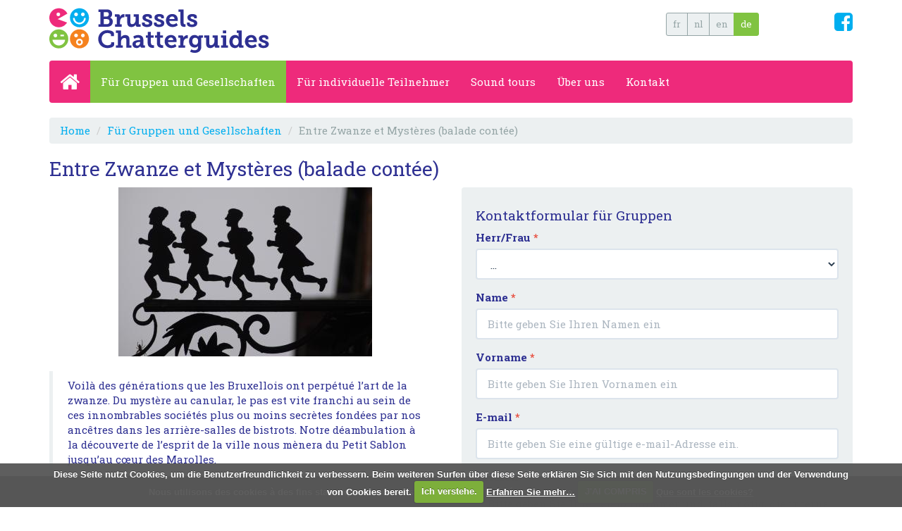

--- FILE ---
content_type: text/html; charset=UTF-8
request_url: https://www.bruxellesbavard.be/de/fur-gruppen-und-gesellschaften/216--entre-zwanze-et-mysteres-balade-contee
body_size: 6069
content:
<!DOCTYPE html>
<html lang="de">
  <head>
    <meta charset="utf-8">
    <meta http-equiv="X-UA-Compatible" content="IE=edge">
    <meta name="viewport" content="width=device-width, initial-scale=1">

    <title>Brussels Chatterguides für Gruppen: Entre Zwanze et Mystères (balade contée) [] </title>

    
    <!-- hreflang -->
            <link rel="alternate" href="https://www.bruxellesbavard.be/fr/visites-pour-groupes-et-entreprises/216--entre-zwanze-et-mysteres-balade-contee" hreflang="fr" />
            <link rel="alternate" href="https://www.bruxellesbavard.be/nl/voor-groepen-en-ondernemingen/216--entre-zwanze-et-mysteres-balade-contee" hreflang="nl" />
            <link rel="alternate" href="https://www.bruxellesbavard.be/en/for-groups-and-corporations/216--entre-zwanze-et-mysteres-balade-contee" hreflang="en" />
            <link rel="alternate" href="https://www.bruxellesbavard.be/de/fur-gruppen-und-gesellschaften/216--entre-zwanze-et-mysteres-balade-contee" hreflang="de" />
    
    <link rel="shortcut icon" href="/favicon.ico" type="image/x-icon">
    <link rel="icon" href="/favicon.ico" type="image/x-icon">

    <!-- Bootstrap -->
    <link href="/css/bootstrap/css/flatly/bootstrap.min.css" rel="stylesheet">
    <link href="https://maxcdn.bootstrapcdn.com/font-awesome/4.5.0/css/font-awesome.min.css" rel="stylesheet">
    <link href="/css/main.css" rel="stylesheet">
    <link href="/css/bruxellesbavard.css" rel="stylesheet">

    <!-- Roboto Slab -->
    <link href='https://fonts.googleapis.com/css?family=Roboto+Slab:400,700&subset=latin,latin-ext' rel='stylesheet' type='text/css'>

    <link href="/css/cookiecuttr.css" rel="stylesheet">

    <!-- script src="https://maps.googleapis.com/maps/api/js?v=3.exp&amp;libraries=places"></script -->

    <!-- HTML5 Shim and Respond.js IE8 support of HTML5 elements and media queries -->
    <!-- WARNING: Respond.js doesn't work if you view the page via file:// -->
    <!--[if lt IE 9]>
      <script src="https://oss.maxcdn.com/html5shiv/3.7.2/html5shiv.min.js"></script>
      <script src="https://oss.maxcdn.com/respond/1.4.2/respond.min.js"></script>
    <![endif]-->

    <script type="text/javascript">
    var delconfirm = "Sind Sie sicher, diesen Teil löschen zu wollen? ";
    var cookie_dismiss = "Ich verstehe.";
    var cookie_learnmore = "Erfahren Sie mehr…";
    var cookie_message = "Diese Seite nutzt Cookies, um die Benutzerfreundlichkeit zu verbessern. Beim weiteren Surfen über diese Seite erklären Sie Sich mit den Nutzungsbedingungen und der Verwendung von Cookies bereit. ";
    var cookie_learnmore_url = "http://www.allaboutcookies.org/ge/faqs/cookies.html";
    </script>

        <script>
      
      (function(i,s,o,g,r,a,m){i['GoogleAnalyticsObject']=r;i[r]=i[r]||function(){
      (i[r].q=i[r].q||[]).push(arguments)},i[r].l=1*new Date();a=s.createElement(o),
      m=s.getElementsByTagName(o)[0];a.async=1;a.src=g;m.parentNode.insertBefore(a,m)
      })(window,document,'script','//www.google-analytics.com/analytics.js','ga');
      ga('create', 'UA-2738825-15', 'auto');
      ga('send', 'pageview');
      
    </script>
    
  </head>
  <body>


<div class="container">

      <div class="page-header" id="banner">
        <div class="row">
          <div class="col-xs-6 bblogo">
            <h1><a href="/de/home"><img src="/images/logo-bb.de.png" alt="Bruxelles Bavard ('Brüssel teilt sich mit")
" class="img-responsive"/></a></h1>
          </div>
          <div class="col-xs-6 text-right">
             <div class="btn-group hidden-xs chglg">
                                               <a href="/fr/visites-pour-groupes-et-entreprises/216--entre-zwanze-et-mysteres-balade-contee" class="btn btn-sm btn-default">fr</a>
                                               <a href="/nl/voor-groepen-en-ondernemingen/216--entre-zwanze-et-mysteres-balade-contee" class="btn btn-sm btn-default">nl</a>
                                               <a href="/en/for-groups-and-corporations/216--entre-zwanze-et-mysteres-balade-contee" class="btn btn-sm btn-default">en</a>
                                               <a href="/de/fur-gruppen-und-gesellschaften/216--entre-zwanze-et-mysteres-balade-contee" class="btn btn-sm btn-success">de</a>
                            </div>
             <a href="https://www.facebook.com/bruxellesbavard" target="_blank" class="icononly"><i class="fa fa-facebook-square"></i></a>
          </div>
        </div>
      </div>

      <!-- Navbar
      ================================================== -->
      <div class="bs-docs-section clearfix">
        <div class="row">
          <div class="col-lg-12">
            <div class="bs-component">
              <div class="navbar navbar-default">
                <div class="navbar-header">
                  <button type="button" class="navbar-toggle" data-toggle="collapse" data-target=".navbar-responsive-collapse">
                    <span class="icon-bar"></span>
                    <span class="icon-bar"></span>
                    <span class="icon-bar"></span>
                  </button>
                  <a class="navbar-brand" href="/de/home"><i span class="fa fa-home"></i></a>
                </div>
                <div class="navbar-collapse collapse navbar-responsive-collapse">
                  <ul class="nav navbar-nav">
                    
                                                
                    <li class="active"><a href="/de/fur-gruppen-und-gesellschaften">Für Gruppen und Gesellschaften</a></li>
                    
                                                
                    <li ><a href="/de/fur-individuelle-teilnehmer">Für  individuelle Teilnehmer</a></li>
                    
                                                
                    <li ><a href="/de/sound-tours">Sound tours</a></li>
                    
                                                                                                
                    <li ><a href="/de/ueber-uns">Über uns</a></li>
                    
                                                
                    <li ><a href="/de/kontakt">Kontakt</a></li>
                                      </ul>
                  <ul class="nav navbar-nav navbar-right visible-xs-block">
                     <li class="text-right">
                       <div class="btn-group" style="margin-right: 5px;">
                                                  <a href="/fr/visites-pour-groupes-et-entreprises/216" class="btn btn-sm btn-default">fr</a>
                                                  <a href="/nl/voor-groepen-en-ondernemingen/216" class="btn btn-sm btn-default">nl</a>
                                                  <a href="/en/for-groups-and-corporations/216" class="btn btn-sm btn-default">en</a>
                                                  <a href="/de/fur-gruppen-und-gesellschaften/216" class="btn btn-sm btn-success">de</a>
                                                </div>
                     </li>
                  </ul>
                </div>
              </div>
            </div>

          </div>
        </div>
      </div>



<ul class="breadcrumb">
 <li><a href="/de/home">Home</a></li>
      <li><a href="/de/fur-gruppen-und-gesellschaften">Für Gruppen und Gesellschaften</a></li>
        <li class="active">Entre Zwanze et Mystères (balade contée)</li>
   </ul>

<section>

<h2>Entre Zwanze et Mystères (balade contée) </h2>

<div class="row">

 <div class="col-md-6">
    <div class="text-center">
  <img class="img-responsive center-block" src="/picture.php?SIZE=360x360&FILE=/images/tour/24.entre-zwanze-et-mystères.jpg" alt="Entre Zwanze et Mystères (balade contée)"/><br/>
  </div>
  
  <blockquote style="font-size: 15px;">
   <p>Voil&agrave; des g&eacute;n&eacute;rations que les Bruxellois ont perp&eacute;tu&eacute; l&rsquo;art de la zwanze. Du myst&egrave;re au canular, le pas est vite franchi au sein de ces innombrables soci&eacute;t&eacute;s plus ou moins secr&egrave;tes fond&eacute;es par nos anc&ecirc;tres dans les arri&egrave;re-salles de bistrots. Notre d&eacute;ambulation &agrave; la d&eacute;couverte de l&rsquo;esprit de la ville nous m&egrave;nera du Petit Sablon jusqu&rsquo;au c&oelig;ur des Marolles.</p>
           <!-- small>Brüsseler Spezialitäten > Surrealismus</small -->
        <!-- small>Entdeckung eines Stadtteils > Brussels city centre and extensions</small -->
        <!-- small>Verschiedenes > Verschiedenes</small -->
         </blockquote>

  <div class="panel panel-default">
   <div class="panel-body">

      <div class="row trdetrow">
       <div class="col-xs-1">
        <i class="fa fa-language text-success"></i>
       </div>
       <div class="col-xs-11 trdetcell">
                <div class="trlangs">
          <ul class="nav nav-tabs">
                                      <li ><a href="#tabtrfr" data-toggle="tab"  >Français</a></li>
                      </ul>
          <div class="tab-content">
                        <div class="tab-pane fade " id="tabtrfr">
                                                        <p><strong><em>Entre Zwanze et Mystères (balade contée)</em></strong></p>
              <p><em><p>Voil&agrave; des g&eacute;n&eacute;rations que les Bruxellois ont perp&eacute;tu&eacute; l&rsquo;art de la zwanze. Du myst&egrave;re au canular, le pas est vite franchi au sein de ces innombrables soci&eacute;t&eacute;s plus ou moins secr&egrave;tes fond&eacute;es par nos anc&ecirc;tres dans les arri&egrave;re-salles de bistrots. Notre d&eacute;ambulation &agrave; la d&eacute;couverte de l&rsquo;esprit de la ville nous m&egrave;nera du Petit Sablon jusqu&rsquo;au c&oelig;ur des Marolles.</p></em></p>
                          </div>
                      </div>
        </div>
       </div>
      </div>

        <div class="row trdetrow">
     <div class="col-xs-1">
      <i class="fa fa-male text-success"></i>     </div>
     <div class="col-xs-11 trdetcell">
      Zu Fuss     </div>
    </div>
  
    <div class="row trdetrow">
     <div class="col-xs-1">
      <i class="fa fa-flag text-success"></i>
     </div>
     <div class="col-xs-11 trdetcell">
      Abfahrt: Square du Petit Sablon, entrée du parc côté église     </div>
    </div>

        <div class="row trdetrow">
     <div class="col-xs-1">
      <i class="fa fa-flag-checkered text-success"></i>
     </div>
     <div class="col-xs-11 trdetcell">
      Ankunft: Rue Haute, à hauteur de la rue de l'Epée
     </div>
    </div>
    
    <div class="row trdetrow">
     <div class="col-xs-1">
      <i class="fa fa-hourglass-end text-success"></i>
     </div>
     <div class="col-xs-11 trdetcell">
      2h00
     </div>
    </div>

    <div class="row trdetrow">
     <div class="col-xs-1">
      <i class="fa fa-euro text-success"></i>
     </div>
     <div class="col-xs-11 trdetcell">
      A partir de 225€     </div>
    </div>

        
       </div>
  </div>

  <p><a href="/de/fur-gruppen-und-gesellschaften" class="btn btn-warning">&larr; Zurück</a></p>
 </div>

 <div class="col-md-6">

  <div class="well">
  <h4>Kontaktformular für Gruppen</h4>

      
    
  <form class="form" name="fbooking" id="fbooking" method="post" action="" onsubmit="$('div:hidden').remove();">
  <input type="hidden" name="mailtype" value="groupe"/>

        <div class="form-group ">
      <label for="personne_titre" class="control-label">Herr/Frau <span class="text-danger">*</span></label>
            <select name="personne_titre_mandatory" class="form-control" id="fvars-personne_titre">
<option value="" selected="selected" class="form-control option" id="fvars-personne_titre-0">...</option>
<option value="madame" class="form-control option" id="fvars-personne_titre-1">Mrs</option>
<option value="monsieur" class="form-control option" id="fvars-personne_titre-2">Mr</option>
</select>

    </div>

            <div class="form-group ">
      <label for="nom_mandatory" class="control-label">Name <span class="text-danger">*</span></label>
      <input type="text" class="form-control" name="nom_mandatory" id="fvars-nom" placeholder="Bitte geben Sie Ihren Namen ein" value="">
    </div>
        <div class="form-group ">
      <label for="prenom_mandatory" class="control-label">Vorname <span class="text-danger">*</span></label>
      <input type="text" class="form-control" name="prenom_mandatory" id="fvars-prenom" placeholder="Bitte geben Sie Ihren Vornamen ein" value="">
    </div>
        <div class="form-group ">
      <label for="email_mandatory" class="control-label">E-mail <span class="text-danger">*</span></label>
      <input type="text" class="form-control" name="email_mandatory" id="fvars-email" placeholder="Bitte geben Sie eine gültige e-mail-Adresse ein. " value="">
    </div>
        <div class="form-group ">
      <label for="tel_mandatory" class="control-label">Telefon <span class="text-danger">*</span></label>
      <input type="text" class="form-control" name="tel_mandatory" id="fvars-tel" placeholder="Bitte geben Sie Ihre Telefonnummer und, falls nötig, die internationale Vorwahl ein. " value="">
    </div>
        <div class="form-group ">
      <label for="societe_mandatory" class="control-label">Vereinigung/Verband/… <span class="text-danger">*</span></label>
      <input type="text" class="form-control" name="societe_mandatory" id="fvars-societe" placeholder="Bitte geben Sie den Namen Ihrer Gruppe ein" value="">
    </div>
    
        <div class="form-group ">
      <label for="categorie_societe" class="control-label">Gruppe <span class="text-danger">*</span></label>
            <select name="categorie_societe_mandatory" class="form-control" id="fvars-categorie_societe">
<option value="" selected="selected" class="form-control option" id="fvars-categorie_societe-0">...</option>
<option value="01_corporate" class="form-control option" id="fvars-categorie_societe-1">Corporate</option>
<option value="02_famille" class="form-control option" id="fvars-categorie_societe-2">Family</option>
<option value="03_mice" class="form-control option" id="fvars-categorie_societe-3">MICE</option>
<option value="04_jeunes" class="form-control option" id="fvars-categorie_societe-4">Jeune public / écoles</option>
<option value="05_culture" class="form-control option" id="fvars-categorie_societe-5">Groupes culturels</option>
<option value="06_tourisme" class="form-control option" id="fvars-categorie_societe-6">TO / Tourisme</option>
<option value="99_autre" class="form-control option" id="fvars-categorie_societe-7">Other</option>
</select>

    </div>

            <div class="form-group ">
      <label for="code_postal_mandatory" class="control-label">Postleitzahl <span class="text-danger">*</span></label>
      <input type="text" class="form-control" name="code_postal_mandatory" id="fvars-code_postal" placeholder="Bitte geben Sie die Postleitzahl Ihres Verband ein" value="">
    </div>
    
    <div class="form-group">
      <label class="control-label">Diese Führungen interessieren mich <span class="text-danger">*</span></label>
      <div class="checkbox">
        <label>
          <input name="tour_choosen" value="X" id="fvars-tour_choosen" type="checkbox"> Führung: Entre Zwanze et Mystères (balade contée)</span>
          <input type="hidden" name="tour_titre" value="Entre Zwanze et Mystères (balade contée)" id="fvars-titre" />
        </label>
      </div>
    </div>

    <div class="form-group">
      <div class="checkbox">
        <label>
          <input name="tour_autre" value="X" id="fvars-tour_autre" type="checkbox"> Andere Führung: <input type="text" class="form-control" name="tour_autre_nom" value="" id="fvars-tour_autre_nom" /><br/>
          Voraussichtliches Datum: <input type="text" class="form-control" name="tour_autre_date" value="" id="fvars-tour_autre_date" /><br/>
          Anzahl Teilnehmer: <input type="text" class="form-control" name="tour_autre_nb" value="" id="fvars-tour_autre_nb" /><br/>
          Ihre Nachricht: 
          <textarea class="form-control" rows="3" name="tour_autre_souhait" id="fvars-tour_autre_souhait" placeholder="Bitte geben Sie hier Ihre Wünsche ein (Art der Führung, Sprache, etc.)"></textarea>
        </label>
      </div>
    </div>

    <div class="form-group">
      <div class="checkbox">
        <label>
          <input name="tour_indecis" value="X" id="fvars-tour_indecis" type="checkbox"> Ich bin noch unentschieden. Bitte kontaktieren Sie mich vorzugsweise: 
        </label>
      </div>
    </div>

    <div class="form-group">
      <label class="control-label">Bitte nehmen Sie Kontakt mit mir <span class="text-danger">*</span></label>
      <div class="checkbox">
        <label>
          <input name="contact_mail" value="X" id="fvars-contact_mail" type="checkbox"> Über e-mail</span>
        </label>
      </div>
    </div>

    <div class="form-group">
      <div class="checkbox">
        <label>
          <input name="contact_tel" value="X" id="fvars-contact_tel" type="checkbox"> telefonisch, am besten</span>
          <textarea class="form-control" rows="3" name="contact_tel_pref" id="fvars-contact_tel_pref" placeholder="Wann können wir Sie am besten erreichen ? (Datum, Uhrzeit)
"></textarea>
        </label>
      </div>
    </div>

    <div class="form-group">
                  <div class="checkbox">
        <label style="margin-top: 1em;">
          <input name="newsletter_groupes" value="X" id="fvars-newsletter_groupes" type="checkbox"  onclick="checkcontact('newsletter_groupes');"> Ich möchte, dass das Unternehmen / der Verband, das ich vertrete in Bezug auf seinen Interessenbereich, über Neuigkeiten, Werbeaktionen und Angebote von Bruxelles Bavard und seinen direkten Partner auf dem Laufenden gehalten wird. Ungefähr 4x / Jahr. Newsletter nur in französischer Sprache erhältlich.
        </label>
      </div>
                  <div class="checkbox">
        <label style="margin-top: 1em;">
          <input name="newsletter_individuels" value="X" id="fvars-newsletter_individuels" type="checkbox"  onclick="checkcontact('newsletter_individuels');"> Ich möchte aus persönlichem Interesse über die Programmtouren von Brüssel Babbelt und seinen direkten Partnern informiert werden. Newsletter (1x pro Monat) derzeit nur in französischer Sprache erhältlich.
        </label>
      </div>
              </div>
                        <div class="addl-newsletter_individuels form-group ">
          <label for="email_prive" class="control-label"><i>text groupe_form_email_prive/de</i> <span class="text-danger">*</span></label>
          <input type="text" class="form-control" name="email_prive" id="fvars-email_prive" placeholder="<i>text groupe_form_email_prive_ph/de</i>" value="">
        </div>
                <div class="addl-newsletter_individuels form-group ">
          <label for="code_postal_prive" class="control-label"><i>text groupe_form_code_postal_prive/de</i> <span class="text-danger">*</span></label>
          <input type="text" class="form-control" name="code_postal_prive" id="fvars-code_postal_prive" placeholder="Bitte geben Sie Ihren Postleitzahl ein" value="">
        </div>
                <div class="form-group">
                  <div class="checkbox">
        <label style="margin-top: 1em;">
          <input name="brochure_papier" value="X" id="fvars-brochure_papier" type="checkbox"  onclick="checkcontact('brochure_papier');"> Ich möchte die gedruckte Version der Agenda der Programmtouren per Post erhalten. 2 versand kostenfrei pro Jahr. Derzeit nur in Französisch verfügbar. 
        </label>
      </div>
              </div>
                        <div class="addl-brochure_papier form-group ">
          <label for="rue" class="control-label">Straßenname <span class="text-danger">*</span></label>
          <input type="text" class="form-control" name="rue" id="fvars-rue" placeholder="<i>text groupe_form_rue_ph/de</i>" value="">
        </div>
                <div class="addl-brochure_papier form-group ">
          <label for="numero" class="control-label">Hausnummer und Postfachnummer <span class="text-danger">*</span></label>
          <input type="text" class="form-control" name="numero" id="fvars-numero" placeholder="Bitte geben Sie Ihren Haus und Postfachnummer ein" value="">
        </div>
                <div class="addl-brochure_papier form-group ">
          <label for="ville" class="control-label">Stadt <span class="text-danger">*</span></label>
          <input type="text" class="form-control" name="ville" id="fvars-ville" placeholder="<i>text groupe_form_ville_ph/de</i>" value="">
        </div>
                <div class="addl-brochure_papier form-group ">
          <label for="pays" class="control-label">Land <span class="text-danger">*</span></label>
          <input type="text" class="form-control" name="pays" id="fvars-pays" placeholder="<i>text groupe_form_pays_ph/de</i>" value="">
        </div>
                <div class="form-group">
                </div>

    <div class="form-group">
        <!-- button type="reset" class="btn btn-default">Cancel</button -->
        <button name="contact_submit" type="submit" class="btn btn-primary">Senden</button>
    </div>

    <p id="safewarning" class="text-warning">Bitte genehmigen Sie das Java-Script, um das Formular einzugeben.</p>
  </form>
  
</div>


 </div>

</div>



</section>

<footer style="padding: 16px;">

  <div class="row">

    <div class="col-footer col-sm-6 col-md-4"> 
				<p>Bruxelles Bavard asbl (Brüssel teilt sich mit) </p>
		<p>3 Avenue du Bois de la Cambre<br/>1170 Bruxelles</p> 
		<i class="fa fa-phone"></i> +32 (0)485 70 71 06 | +32 (0)488 94 18 13 | +32 (0)485 76 71 61 
		<br/><i class="fa fa-envelope-o"></i>  info@bruxellesbavard.be 
			</div>

    <div class="col-footer col-sm-6 col-md-4">
		<p>Bruxelles Bavard ist Gründungsmitglied von Explore Brussels, Organisator des Brüsseler Jugendstil & Art Deco Festival (BANAD)</p>
	</div>

    <div class="col-footer col-sm-6 col-md-4">
		<p><a href="/de/kontakt"> Ich möchte gerne Ihren Newsletter erhalten</a></p>
 
                                
		<p><a class="gray" href="/de/stornierungsbedingungen">Stornierungsbedingungen</a></p>
	    <p><a class="gray" href="/de/rechtliche-hinweise">Rechtliche Hinweise </a></p>
        <p class="copyright">&copy;  Bruxelles Bavard asbl (Brüssel teilt sich mit)   2016,  2026</p>
    </div>
  </div>

  <div class="row">
            <div class="col-xs-4 col-sm-2 text-center" style="height: 70px;">
           <a href="http://www.visit.brussels/en" target="_blank" title="Visit Brussels"><img src="/picture.php?ZONE=partenaire&FILE=/images/partenaire/VisitBrussels_Logotype_RVB_Noir.jpg&SIZE=100x50" title="Visit Brussels" />
           </a>      </div>
            <div class="col-xs-4 col-sm-2 text-center" style="height: 70px;">
           <a href="http://belvue.be/de" target="_blank" title="Belvue"><img src="/picture.php?ZONE=partenaire&FILE=/images/partenaire/LogoBELvueBluegreyrgb.jpg&SIZE=100x50" title="Belvue" />
           </a>      </div>
            <div class="col-xs-4 col-sm-2 text-center" style="height: 70px;">
           <a href="http://visit.brussels/en/article/the-label-focussing-on-health-safety-for-the-b" target="_blank" title="Brussels Health Safety Label"><img src="/picture.php?ZONE=partenaire&FILE=/images/partenaire/Capture.JPG&SIZE=100x50" title="Brussels Health Safety Label" />
           </a>      </div>
            <div class="col-xs-4 col-sm-2 text-center" style="height: 70px;">
           <a href="http://www.explore.brussels/" target="_blank" title="Explore Brussels"><img src="/picture.php?ZONE=partenaire&FILE=/images/partenaire/logo explore.png&SIZE=100x50" title="Explore Brussels" />
           </a>      </div>
            <div class="col-xs-4 col-sm-2 text-center" style="height: 70px;">
           <a href="http://be.brussels/brussels?set_language=en" target="_blank" title="Région de Bruxelles Capitale"><img src="/picture.php?ZONE=partenaire&FILE=/images/partenaire/logo RBC.jpg&SIZE=100x50" title="Région de Bruxelles Capitale" />
           </a>      </div>
        </div>

</footer>


</div>

    <script type="text/javascript" src="https://ajax.googleapis.com/ajax/libs/jquery/1.11.1/jquery.min.js"></script>
    <script type="text/javascript" src="/js/jquery.cookie.js"></script>
    <script type="text/javascript" src="/js/jquery.cookiecuttr.js"></script>

    <script type="text/javascript" src="/css/bootstrap/js/bootstrap.min.js"></script>
    <script type="text/javascript" src="/js/jquery.inputmask.bundle.min.js"></script>

    <script type="text/javascript" src="/js/main.js"></script>
    <script type="text/javascript" src="/js/php_ajax.js"></script>

<script type="text/javascript">

$(document).ready(function(){
  $.cookieCuttr({cookieAcceptButtonText: cookie_dismiss, cookieWhatAreTheyLink: cookie_learnmore_url, cookieWhatAreLinkText: cookie_learnmore, cookieAnalyticsMessage: cookie_message});
});

</script>

<script type="text/javascript">

$(window).load(function(){
  $('#safewarning').remove();
  $.get('/safecontact_token.php',function(txt) {
    $('#fbooking').append('<input type="hidden" name="safecontact" value="'+txt+'" />');
  });
});

</script>

  </body>
</html>



--- FILE ---
content_type: text/html; charset=UTF-8
request_url: https://www.bruxellesbavard.be/safecontact_token.php
body_size: 97
content:
1768938526

--- FILE ---
content_type: text/css
request_url: https://www.bruxellesbavard.be/css/main.css
body_size: 1552
content:
/* ======================================= */
/* === css template: bootswatch flatly === */
/* ======================================= */

/* 
   bleu fonce: #2e3092 (#ee2a7b)
   rose: #ee2a7b
   bleu clair: #00aeef
   vert: #80c341
   orange: #f5821f
*/

body {
  font-family: 'Roboto Slab', sans-serif;
  color: #2e3092;
}
a { color: #00aeef; }
/*a:hover { color: #00aeef; }*/
blockquote { font-size: inherit; }

.alert-success a { color: #557f2b; }
.alert-success a:hover { color: #557f2b; }
h1, h2, h3, h4, h5, h6, .h1, .h2, .h3, .h4, .h5, .h6 { font-family: 'Roboto Slab', sans-serif; }
h2 { font-size: 28px; }
.btn-default { background-color: #ecf0f1; color: #95a5a6; }
.col-footer { margin-bottom: 2em; }
.chglg { margin-right: 100px; }

.btn-home { background: transparent; border-color: #fff; color: #fff; }
.btn-home:hover { background: #80c341; border-color: #80c341; }
.row.bottom-align-row { position: relative; }
.bottom-align-text { position: absolute; bottom: 0; right: 0; }
.well-home { background-color: #75b0d8; /*3498db;*/ }
.well-home h3 { color: #ffffff; }
#return-to-top { position: fixed; bottom: 20px; right: 20px; background: #ee2a7b; background: rgba(245, 130, 31, 0.7); width: 50px; height: 50px; display: block; text-decoration: none; -webkit-border-radius: 35px; -moz-border-radius: 35px; border-radius: 35px; display: none; -webkit-transition: all 0.3s linear; -moz-transition: all 0.3s ease; -ms-transition: all 0.3s ease; -o-transition: all 0.3s ease; transition: all 0.3s ease; }
#return-to-top i { color: #fff; margin: 0; position: relative; left: 0; top: 13px; font-size: 19px; -webkit-transition: all 0.3s ease; -moz-transition: all 0.3s ease; -ms-transition: all 0.3s ease; -o-transition: all 0.3s ease; transition: all 0.3s ease; }
#return-to-top:hover { background: #ee2a7b; }
#return-to-top:hover i { color: #fff; top: 5px; }

.trlangs .nav-tabs { border-bottom: 0; }
.trlangs .nav>li>a { padding: 2px 5px; }
.trlangs .tab-content { padding: 5px 2px 2px 2px; /*border-bottom: 1px solid #ecf0f1;*/ }
.trdetrow { padding-top: 5px; padding-bottom: 5px; }
.trdetcell { padding-bottom: 5px; border-bottom: 1px solid #ecf0f1; }
.trlangs .nav-tabs>li.active>a, .trlangs .nav-tabs>li.active>a:hover, .trlangs .nav-tabs>li.active>a:focus { color: #2e3092; }
.trlangs .nav-tabs>li.active>a.text-success, .trlangs .nav-tabs>li.active>a.text-success:hover, .trlangs .nav-tabs>li.active>a.text-success:focus { color: #80c341; }
.navbar-brand { padding-top: 16px; font-size: 30px; }
.navbar-default { background-color: #ee2a7b; }
.navbar-default .navbar-toggle { border-color: #fff; }
.navbar-default .navbar-nav>li>a:hover, .navbar-default .navbar-nav>li>a:focus { color: #ecf0f1; }
.navbar-default .navbar-brand:hover, .navbar-default .navbar-brand:focus { color: #ecf0f1; }
.navbar-default .navbar-nav>.active>a, .navbar-default .navbar-nav>.active>a:hover, .navbar-default .navbar-nav>.active>a:focus { background-color: #80c341; }

.btn-primary { background-color: #2e3092; border-color: #2e3092; }
.panel-primary { border-color: #2e3092; border-width: 2px; }
.btn-success { background-color: #80c341; border-color: #80c341; }
.alert-success { background-color: #80c341; border-color: #80c341; }
.text-success, .text-success:hover { color: #80c341; }
.btn-warning { background-color: #f5821f; border-color: #f5821f; }
.btn-warning:hover { background-color: #80c341; border-color: #80c341; }
.alert-warning { background-color: #f5821f; border-color: #f5821f; }
.text-warning, .text-warning:hover { color: #f5821f; }
/*.panel-info { border-color: #00aeef; }*/
/*.panel-info>.panel-heading { background-color: #00aeef; border-color: #00aeef; }*/

.bblogo { height: 90%; display: table; }
.bblogo h1 { display: table-cell; vertical-align: middle; }
.form-control { height: 44px; }
.checkbox label { width: 100%; }

.page-header { padding: 10px 0; margin: 0; font-size: 2em;}
h1 { font-size: 33px; margin-top: 0; }
footer { background-color: #e6e6e6; margin-top: 16px; }
footer p { margin: 0 0 1px; }
footer a.gray  { color: #666; }
footer a.gray:hover  { color: #666; }
/*.fa { margin-right: 0.5em; }*/
a.icononly .fa { margin-right: 0; }
p.pleft { margin-left: 1.5em; }
.trdetail { margin-right: 1.5em; }
.input-group.tour-nbp { width: 120px; }
#fvars-nb-participants { width: 80px; text-align: right; }
.tour-submit, .tour-submit .badge { font-size: 18px; }
.tour-submit { margin-bottom: 5px; }
.hipaybutton { text-align: center; margin: 20px 0; }

.carousel-fade { margin-bottom: 20px; }
.carousel-fade .carousel-inner .item { -webkit-transition-property: opacity; transition-property: opacity; }
.carousel-fade .carousel-inner .item, .carousel-fade .carousel-inner .active.left, .carousel-fade .carousel-inner .active.right { opacity: 0; }
.carousel-fade .carousel-inner .active, .carousel-fade .carousel-inner .next.left, .carousel-fade .carousel-inner .prev.right { opacity: 1; }
.carousel-fade .carousel-inner .next, .carousel-fade .carousel-inner .prev, .carousel-fade .carousel-inner .active.left, .carousel-fade .carousel-inner .active.right { left: 0; -webkit-transform: translate3d(0, 0, 0); transform: translate3d(0, 0, 0); }
.carousel-fade .carousel-control { z-index: 2; }

.video-container { position:relative; padding-bottom:56.25%; padding-top:10px; height:0; overflow:hidden; } 
.video-container iframe, .video-container object, .video-container embed { position:absolute; top:0; left:0; width:100%; height:100%; }


--- FILE ---
content_type: text/css
request_url: https://www.bruxellesbavard.be/css/bruxellesbavard.css
body_size: 212
content:
footer blockquote { border:0; padding:0; margin-bottom:2em; clear:both;}
footer blockquote p{ font-size:0.8em}
footer blockquote small{ font-size:0.8em; }
footer .copyright{margin-top:1em; font-size:0.9em}
/*footer .partenaires {width: 200px; }*/
footer .divimg{background-color:#FFF; width:80px;height:80px; margin-bottom: 15px;}


--- FILE ---
content_type: text/javascript
request_url: https://www.bruxellesbavard.be/js/main.js
body_size: 1123
content:

function trim (myString) {
    return myString.replace(/^\s+/g,'').replace(/\s+$/g,'')
}

function shuffle(sourceArray) {
    for (var n = 0; n < sourceArray.length - 1; n++) {
        var k = n + Math.floor(Math.random() * (sourceArray.length - n));

        var temp = sourceArray[k];
        sourceArray[k] = sourceArray[n];
        sourceArray[n] = temp;
    }
}

function tour_prix_total() {
  var prixtot = $('#prx'), nb = $('#fvars-nb-participants'), prix = $('#fvars-prix'),
      newVal = parseInt(nb.val()) * parseFloat(prix.val());
  prixtot.text(newVal.toFixed(2).replace('.00',''));
}

function checkcontact(cb) {
    var $cbinput = $('#fvars-'+cb);
    if (($cbinput.length > 0) && ($cbinput.attr('type') == 'checkbox')) {
        if ($cbinput.prop('checked')) {
            $('.addl-'+cb+' :input').each(function() {
                var iname = $(this).attr('name').replace('_mandatory','');
                $(this).attr('name',iname+'_mandatory');
                var cname = iname.replace('_pro','');
                if (iname != cname) {
                    if ($('#fvars-'+iname).val() == '') {
                        $('#fvars-'+iname).val($('#fvars-'+cname).val());
                    }
                }
                cname = iname.replace('_prive','');
                if (iname != cname) {
                    if ($('#fvars-'+iname).val() == '') {
                        $('#fvars-'+iname).val($('#fvars-'+cname).val());
                    }
                }
            });
            $('.addl-'+cb).show();
        } else {
            $('.addl-'+cb+' :input').each(function() {
                var iname = $(this).attr('name').replace('_mandatory','');
                $(this).attr('name',iname);
            });
            $('.addl-'+cb).hide();
        }
    }
}

function contact_form_init() {
    checkcontact('newsletter_groupes');
    checkcontact('newsletter_individuels');
    checkcontact('brochure_papier');
}

function cleancontact(cb) {
    var $cbinput = $('#fvars-'+cb);
    if (($cbinput.length > 0) && ($cbinput.attr('type') == 'checkbox')) {
        if ($cbinput.prop('checked')) {
            $('.addl-'+cb+' :input').each(function() {
                var iname = $(this).attr('name').replace('_mandatory','');
                $(this).attr('name',iname+'_mandatory');
                var cname = iname.replace('_pro','');
                if (iname != cname) {
                    if ($('#fvars-'+iname).val() == '') {
                        $('#fvars-'+iname).val($('#fvars-'+cname).val());
                    }
                }
                cname = iname.replace('_prive','');
                if (iname != cname) {
                    if ($('#fvars-'+iname).val() == '') {
                        $('#fvars-'+iname).val($('#fvars-'+cname).val());
                    }
                }
            });
        } else {
            $('.addl-'+cb+' :input').each(function() {
                var iname = $(this).attr('name').replace('_mandatory','');
                $(this).attr('name',iname);
                $('#fvars-'+iname).val('');
            });
        }
    }
}

function cleancontact_all() {
    cleancontact('newsletter_groupes');
    cleancontact('newsletter_individuels');
    cleancontact('brochure_papier');
}

// ===== Scroll to Top ==== 
$(window).scroll(function() {
    if ($(this).scrollTop() >= 50) {        // If page is scrolled more than 50px
        $('#return-to-top').fadeIn(200);    // Fade in the arrow
    } else {
        $('#return-to-top').fadeOut(200);   // Else fade out the arrow
    }
});
$(function() {

  contact_form_init();

  $('#filtres').on('shown.bs.collapse', function (event) {
    //var arrow = $('#' + event.target.id).parent().find('i');
    var $mytarget = $('#' + event.target.id);
    if ($mytarget.attr('rel')) {
      php('session_collapse','NULL','collapse='+escape($mytarget.attr('rel')));
    }
  });

  $('#return-to-top').click(function() {      // When arrow is clicked
      $('body,html').animate({
          scrollTop : 0                       // Scroll to top of body
      }, 500);
  });

  $('#btn-plus').click(function() {
   var divUpd = $('#fvars-nb-participants'), uv = 1, newVal = parseInt(divUpd.val())+uv;
   if (newVal >= 6) { newVal = 6; }
   divUpd.val(newVal);
   tour_prix_total();
  });

  $('#btn-minus').click(function() {
   var divUpd = $('#fvars-nb-participants'), uv = 1, newVal = parseInt(divUpd.val())-uv;
   if (newVal <= 0) { newVal = 1; }
   divUpd.val(newVal);
   tour_prix_total();
  });

  $('#fvars-nb-participants').keyup(function() {
   var newVal = $(this).val();
   if (newVal >= 6) { newVal = 6; } else if (newVal <= 0) { newVal = 1; }
   $(this).val(newVal);
   tour_prix_total();
  });

});


--- FILE ---
content_type: text/plain
request_url: https://www.google-analytics.com/j/collect?v=1&_v=j102&a=403137535&t=pageview&_s=1&dl=https%3A%2F%2Fwww.bruxellesbavard.be%2Fde%2Ffur-gruppen-und-gesellschaften%2F216--entre-zwanze-et-mysteres-balade-contee&ul=en-us%40posix&dt=Brussels%20Chatterguides%20f%C3%BCr%20Gruppen%3A%20Entre%20Zwanze%20et%20Myst%C3%A8res%20(balade%20cont%C3%A9e)%20%5B%5D&sr=1280x720&vp=1280x720&_u=IEBAAEABAAAAACAAI~&jid=1094836223&gjid=2042214209&cid=1098610449.1768938526&tid=UA-2738825-15&_gid=638376254.1768938526&_r=1&_slc=1&z=50150887
body_size: -451
content:
2,cG-7DBD03F694